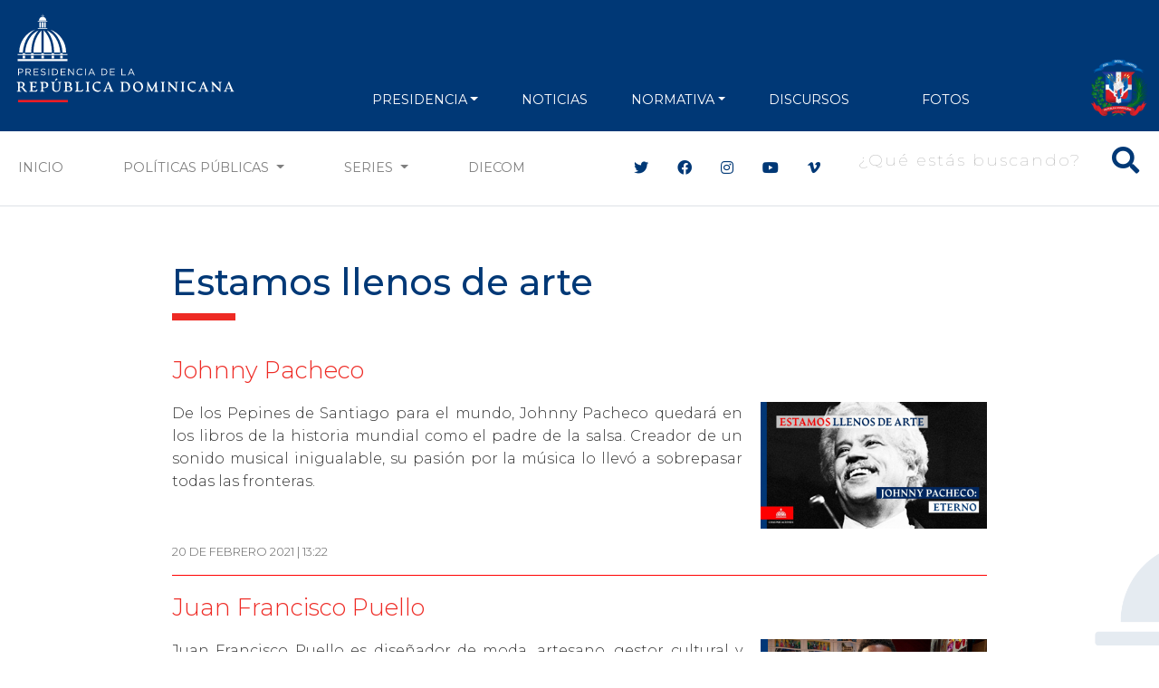

--- FILE ---
content_type: text/html; charset=utf-8
request_url: https://www.google.com/recaptcha/api2/aframe
body_size: 249
content:
<!DOCTYPE HTML><html><head><meta http-equiv="content-type" content="text/html; charset=UTF-8"></head><body><script nonce="3slxIST3jkzrO4LByym1Ow">/** Anti-fraud and anti-abuse applications only. See google.com/recaptcha */ try{var clients={'sodar':'https://pagead2.googlesyndication.com/pagead/sodar?'};window.addEventListener("message",function(a){try{if(a.source===window.parent){var b=JSON.parse(a.data);var c=clients[b['id']];if(c){var d=document.createElement('img');d.src=c+b['params']+'&rc='+(localStorage.getItem("rc::a")?sessionStorage.getItem("rc::b"):"");window.document.body.appendChild(d);sessionStorage.setItem("rc::e",parseInt(sessionStorage.getItem("rc::e")||0)+1);localStorage.setItem("rc::h",'1769014293829');}}}catch(b){}});window.parent.postMessage("_grecaptcha_ready", "*");}catch(b){}</script></body></html>